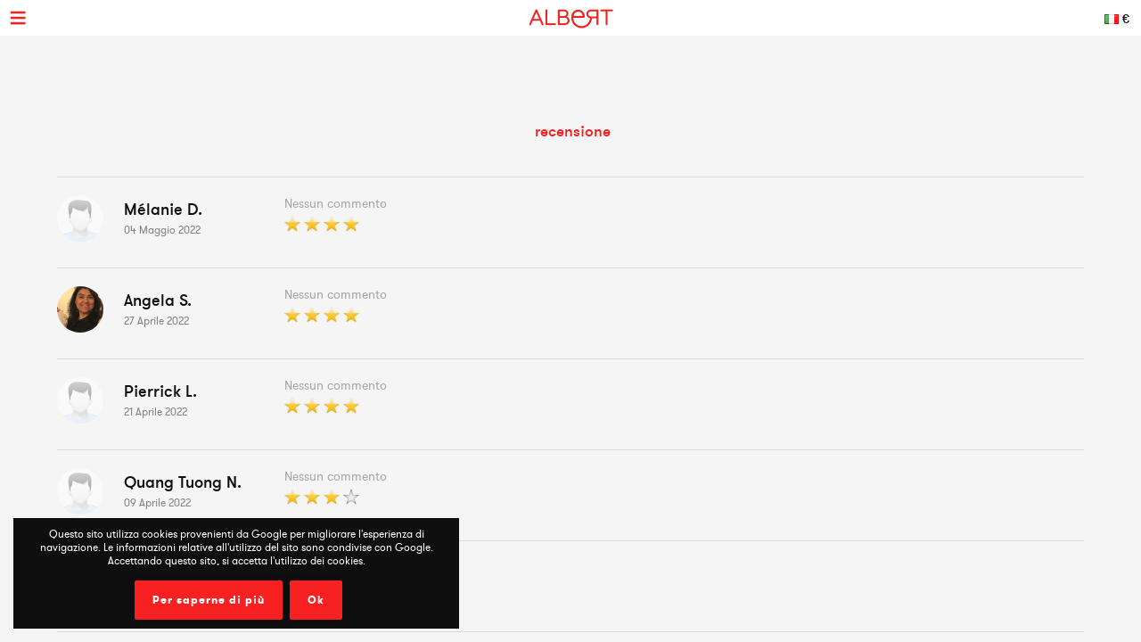

--- FILE ---
content_type: text/html; charset=UTF-8
request_url: https://www.albert-learning.com/it/14-insegnanti-recensioni-313-p6.html
body_size: 4950
content:
<!DOCTYPE html>
<html xmlns="http://www.w3.org/1999/xhtml" prefix="og: http://ogp.me/ns#">
<head>
<meta http-equiv="Content-Type" content="text/html; charset=UTF-8" />
<meta name="viewport" content="width=device-width, height=device-height, initial-scale=1.0, user-scalable=0, minimum-scale=1.0, maximum-scale=1.0">
<title>Il tuo insegnante privato per29,90€ al mese - www.albert-learning.com</title>
<meta name="description" content="Il tuo insegnante privato per29,90€ al mese - www.albert-learning.com" />
<meta name="keywords" content="Albert Learning, lezioni di inglese online, lezioni di inglese, Albert Learning, Albert-Learning, formazione di inglese, inglese in linea, Albert inglese, inglese Albert, sostegno scolastico in inglese, preparare un colloquio in inglese, formazione CECR, formazione CPF in inglese, formazione CPF, lezioni di inglese poco costose lezioni private di inglese, lezioni private di inglese in linea" />
<meta http-equiv="content-language" content="it">
<link rel="manifest" href="/manifest.json">
<meta name="robots" content="noindex" />
<meta name="alexaVerifyID" content="TSNdB6OQa21LmDJzDlS8GJX7kx4" />
<meta name="p:domain_verify" content="bb70f94c2f1981c80ce020abf25cb88a"/>
<meta name="twitter:card" content="summary" />
<meta name="twitter:site" content="@Albert_Learning" />
<meta name="twitter:title" content="Il tuo insegnante privato per29,90€ al mese - www.albert-learning.com" />
<meta name="twitter:description" content="Il tuo insegnante privato per29,90€ al mese - www.albert-learning.com" />
<meta name="twitter:image" content="https://www.albert-learning.com/catalogue/img/free_235x190.jpg" />
<meta property="fb:app_id" content="714907401887009" />
<meta property="og:title" content="Il tuo insegnante privato per29,90€ al mese - www.albert-learning.com" />
<meta property="og:description" content="Il tuo insegnante privato per29,90€ al mese - www.albert-learning.com" />
<meta property="og:type" content="website" />
<meta property="og:url" content="https://www.albert-learning.com/it/14-insegnanti-recensioni-313-p6.html" />
<meta property="og:image" content="https://www.albert-learning.com/catalogue/img/free_620x620.jpg" />
<link rel="stylesheet" type="text/css" href="/css/professeurs-avis.css?v=2025-07-16.1" />
<!--[if lt IE 9]>
<script src="http://html5shim.googlecode.com/svn/trunk/html5.js"></script>
<![endif]-->
<link rel="shortcut icon" href="/img/favicon.ico" />

<!-- Google Tag Manager -->
<script async>(function(w,d,s,l,i){w[l]=w[l]||[];w[l].push({'gtm.start':
new Date().getTime(),event:'gtm.js'});var f=d.getElementsByTagName(s)[0],
j=d.createElement(s),dl=l!='dataLayer'?'&l='+l:'';j.async=true;j.src=
'https://www.googletagmanager.com/gtm.js?id='+i+dl;f.parentNode.insertBefore(j,f);
})(window,document,'script','dataLayer','GTM-P3RWDX5');</script>
<!-- End Google Tag Manager -->
<script async src="https://www.googletagmanager.com/gtag/js?id=UA-153716924-1"></script>
<script async>
  window.dataLayer = window.dataLayer || [];
  function gtag(){dataLayer.push(arguments);}
  gtag('js', new Date());

  gtag('config', 'UA-153716924-1');
</script>
<script async src="https://www.googletagmanager.com/gtag/js?id=UA-153716924-2">
</script>
<script async>
  window.dataLayer = window.dataLayer || [];
  function gtag(){dataLayer.push(arguments);}
  gtag('js', new Date());

  gtag('config', 'UA-153716924-2');
</script>
<script async src="https://www.googletagmanager.com/gtag/js?id=AW-857335579"></script>
<script>
  window.dataLayer = window.dataLayer || [];
  function gtag(){dataLayer.push(arguments);}
  gtag('js', new Date());

  gtag('config', 'AW-857335579');
</script>
<!-- Event snippet for Submit lead form conversion page
In your html page, add the snippet and call gtag_report_conversion when someone clicks on the chosen link or button. -->
<script>
function gtag_report_conversion(url) {
  var callback = function () {
    if (typeof(url) != 'undefined') {
      window.location = url;
    }
  };
  gtag('event', 'conversion', {
      'send_to': 'AW-857335579/pdZTCPXJrKcDEJvO55gD',
      'event_callback': callback
  });
  return false;
}
</script>
</head>
<body>
<!-- Google Tag Manager (noscript) -->
<noscript><iframe src="https://www.googletagmanager.com/ns.html?id=GTM-P3RWDX5" height="0" width="0" style="display:none;visibility:hidden"></iframe></noscript>
<!-- End Google Tag Manager (noscript) -->
	<div id="dialog" style="display:none;"></div>
    
    <div id="globalContainer">   
		<div class="site-pusher">
			
            <div id="header">
            	                <div id="cookieNotifier">
                	Questo sito utilizza cookies provenienti da Google per migliorare l'esperienza di navigazione. Le informazioni relative all'utilizzo del sito sono condivise con Google. Accettando questo sito, si accetta l'utilizzo dei cookies. 
                    <br /><br />
                    <a class="bouton" href="https://www.google.com/policies/technologies/cookies/" target="_blank" rel="nofollow">Per saperne di più</a> 
                    <a class="bouton btn-close" href="#">Ok</a> 
                </div>
                                
                <div id="headerContent">
                    
                    <div class="nav-top">
                        <a href="#" class="header_icon forMobile" id="header_icon"></a>                        
                        <a href="https://www.albert-learning.com/it/" class="logo-link"><img src="https://www.albert-learning.com/img/img-logo@3x.png" srcset="https://www.albert-learning.com/img/img-logo@3x.png 1x" alt="Albert Learning" /></a>
                    
                        <div class="loglang">
                            
							                            
							                            	<a href="https://www.albert-learning.com/it/options.html" class="button btn-zoombox setZbH-500 setZbW-700 btn-langcurr" style="background-image:url('https://www.albert-learning.com/img/flags/it.png');">&euro;</a>
                                                        
                            <a href="https://www.albert-learning.com/it/01-imparare-l-inglese-online/13-corsi-di-conversazione-online-gratuiti.html" class="bouton btn-reserver">Prova gratuita</a>
                            
                            <div class="clear"></div>
                            
                        </div>
                    
                        <div class="menu">
                            <div class="nav nav-offline">
                                <ul>
                        
								<li class="li-reserver"><a class="item item-reserver" href="https://www.albert-learning.com/it/01-imparare-l-inglese-online/13-corsi-di-conversazione-online-gratuiti.html" title="Prova gratuita" data-id="reserver">Prova gratuita</a></li>
								<li class="li-accueil"><a class="item item-accueil" href="https://www.albert-learning.com/it/" title="Corsi online" data-id="accueil">Home</a></li>
								<li class="li-cours"><a class="item item-cours" href="https://www.albert-learning.com/it/01-imparare-l-inglese-online/2-lezione/" title="Catalogo delle lezioni" data-id="cours" id="cours">I nostri corsi</a></li>
								<li class="li-cours-progress"><a class="item item-cours-progress" href="https://www.albert-learning.com/it/01-imparare-l-inglese-online/2-lezione/4-sfida-parlata/" title="Sfida di inglese parlato" data-id="cours-progress" id="cours-progress">Sfida parlata</a></li>
								<li class="li-professeurs"><a class="item item-professeurs" href="https://www.albert-learning.com/it/01-imparare-l-inglese-online/14-insegnanti.html" title="I nostri insegnanti" data-id="professeurs">I nostri insegnanti</a></li>
								<li class="li-tarifs"><a class="item item-tarifs" href="https://www.albert-learning.com/it/1-prezzi-economici-online-corsi.html" title="Prezzi dei nostri corsi online" data-id="tarifs">Prezzi</a></li>
								<li class="li-enfants"><a class="item item-enfants" href="https://kids.albert-learning.com/it/" title="Lezioni per bambini" data-id="enfants" target="_blank">Enfants</a><span class="notForMobile" style="position: relative;font-size: 10px;background-color: red;color: white;padding: 1px 4px;border-radius: 6px;top: -10px;">NEW</span></li>
								<li class="li-matieres"><div class="submenu submenu-matieres"><a class="item-sub item-sub-matiere-4" href="https://www.albert-learning.com/it/04-imparare-il-francese-online/" title="" data-id="matieres"><div class="matiere-item-tab">
				<span class="matiere-item-cell matiere-item-flag">
					<img class="matiere-item-img" src="https://www.albert-learning.com/img/flags/48/fr.png" alt="fr" />
				</span>
				<span class="matiere-item-cell matiere-item-nom">Imparare il francese</span>
			  </div></a><a class="item-sub item-sub-matiere-13" href="https://www.albert-learning.com/it/013-math-lessons-online/" title="" data-id="matieres"><div class="matiere-item-tab">
				<span class="matiere-item-cell matiere-item-flag">
					<img class="matiere-item-img" src="https://www.albert-learning.com/img/flags/48/math.png" alt="math" />
				</span>
				<span class="matiere-item-cell matiere-item-nom">Math lessons</span>
			  </div></a><a class="item-sub item-sub-matiere-9" href="https://www.albert-learning.com/it/09-imparare-lo-spagnolo-online/" title="" data-id="matieres"><div class="matiere-item-tab">
				<span class="matiere-item-cell matiere-item-flag">
					<img class="matiere-item-img" src="https://www.albert-learning.com/img/flags/48/es.png" alt="es" />
				</span>
				<span class="matiere-item-cell matiere-item-nom">Imparare lo spagnolo</span>
			  </div></a><a class="item-sub item-sub-matiere-2" href="https://www.albert-learning.com/it/02-imparare-il-tedesco-online/" title="" data-id="matieres"><div class="matiere-item-tab">
				<span class="matiere-item-cell matiere-item-flag">
					<img class="matiere-item-img" src="https://www.albert-learning.com/img/flags/48/de.png" alt="de" />
				</span>
				<span class="matiere-item-cell matiere-item-nom">Imparare il tedesco</span>
			  </div></a><a class="item-sub item-sub-matiere-7" href="https://www.albert-learning.com/it/07-imparare-il-cinese-online/" title="" data-id="matieres"><div class="matiere-item-tab">
				<span class="matiere-item-cell matiere-item-flag">
					<img class="matiere-item-img" src="https://www.albert-learning.com/img/flags/48/zh.png" alt="zh" />
				</span>
				<span class="matiere-item-cell matiere-item-nom">Imparare il cinese</span>
			  </div></a><a class="item-sub item-sub-matiere-0" href="#" title="" data-id="matieres">Indietro</a></div><a class="item item-matieres nav-withSub" href="https://www.albert-learning.com/it/01-imparare-l-inglese-online/" title="Imparare l'inglese" data-id="matieres"><div class="matiere-item-tab">
				<span class="matiere-item-cell matiere-item-flag">
					<img class="matiere-item-img" src="https://www.albert-learning.com/img/flags/48/en.png" alt="en" />
				</span>
				<span class="matiere-item-cell matiere-item-nom">Imparare l'inglese</span>
			  </div></a></li>
								<li class="li-identification"><a class="item item-identification" href="https://www.albert-learning.com/it/identification.html" title="Accedere" data-id="identification">Accedere</a></li>
                                </ul>
                            </div>
                        </div>
                    
                        <div class="clear"></div>
                        
                    </div>
                    
            	</div>
            </div>
                                 
            <div id="mobileContainer">
	            <div id="mainContainer">
	                <div id="mainContent">
<!-- - - - - - start main content - - - - - -->
    
    <div class="detail-top">
		<div class="detail-top-nom"></div>
		<div class="detail-top-nb"> recensione</div>
    </div>
    <div class="avis-list">
    				                <div class="avis-item">
                    <div class="avis-table">
                        <div class="avis-cell avis-photo">
                            <img class="photo" src="/avatar/default_m_52x52.jpg" srcset="/avatar/default_m_52x52.jpg 1x" />
                        </div>
                        <div class="avis-cell avis-infos">
                            <div class="avis-infos-nom">
                                Mélanie                                D.                            </div>
                            <div class="avis-infos-date">
                                04 Maggio 2022                            </div>
                        </div>
                        <div class="avis-cell avis-texte">
                            <div class="avis-texte-txt">
                                Nessun commento                            </div>
                            <div class="etoiles"><img src="https://www.albert-learning.com/img/etoile.png" /> <img src="https://www.albert-learning.com/img/etoile.png" /> <img src="https://www.albert-learning.com/img/etoile.png" /> <img src="https://www.albert-learning.com/img/etoile.png" /> </div>
                        </div>
                    </div>
                </div>
                            <div class="avis-item">
                    <div class="avis-table">
                        <div class="avis-cell avis-photo">
                            <img class="photo" src="/avatar/c7e7a61738df46514b11e6fe7c79065b_52x52.png" srcset="/avatar/c7e7a61738df46514b11e6fe7c79065b_52x52.png 1x" />
                        </div>
                        <div class="avis-cell avis-infos">
                            <div class="avis-infos-nom">
                                Angela                                S.                            </div>
                            <div class="avis-infos-date">
                                27 Aprile 2022                            </div>
                        </div>
                        <div class="avis-cell avis-texte">
                            <div class="avis-texte-txt">
                                Nessun commento                            </div>
                            <div class="etoiles"><img src="https://www.albert-learning.com/img/etoile.png" /> <img src="https://www.albert-learning.com/img/etoile.png" /> <img src="https://www.albert-learning.com/img/etoile.png" /> <img src="https://www.albert-learning.com/img/etoile.png" /> </div>
                        </div>
                    </div>
                </div>
                            <div class="avis-item">
                    <div class="avis-table">
                        <div class="avis-cell avis-photo">
                            <img class="photo" src="/avatar/default_m_52x52.jpg" srcset="/avatar/default_m_52x52.jpg 1x" />
                        </div>
                        <div class="avis-cell avis-infos">
                            <div class="avis-infos-nom">
                                Pierrick                                L.                            </div>
                            <div class="avis-infos-date">
                                21 Aprile 2022                            </div>
                        </div>
                        <div class="avis-cell avis-texte">
                            <div class="avis-texte-txt">
                                Nessun commento                            </div>
                            <div class="etoiles"><img src="https://www.albert-learning.com/img/etoile.png" /> <img src="https://www.albert-learning.com/img/etoile.png" /> <img src="https://www.albert-learning.com/img/etoile.png" /> <img src="https://www.albert-learning.com/img/etoile.png" /> </div>
                        </div>
                    </div>
                </div>
                            <div class="avis-item">
                    <div class="avis-table">
                        <div class="avis-cell avis-photo">
                            <img class="photo" src="/avatar/default_m_52x52.jpg" srcset="/avatar/default_m_52x52.jpg 1x" />
                        </div>
                        <div class="avis-cell avis-infos">
                            <div class="avis-infos-nom">
                                Quang Tuong                                N.                            </div>
                            <div class="avis-infos-date">
                                09 Aprile 2022                            </div>
                        </div>
                        <div class="avis-cell avis-texte">
                            <div class="avis-texte-txt">
                                Nessun commento                            </div>
                            <div class="etoiles"><img src="https://www.albert-learning.com/img/etoile.png" /> <img src="https://www.albert-learning.com/img/etoile.png" /> <img src="https://www.albert-learning.com/img/etoile.png" /> <img src="https://www.albert-learning.com/img/etoile_vide.png" /> </div>
                        </div>
                    </div>
                </div>
                            <div class="avis-item">
                    <div class="avis-table">
                        <div class="avis-cell avis-photo">
                            <img class="photo" src="/avatar/default_m_52x52.jpg" srcset="/avatar/default_m_52x52.jpg 1x" />
                        </div>
                        <div class="avis-cell avis-infos">
                            <div class="avis-infos-nom">
                                Jean-luc                                S.                            </div>
                            <div class="avis-infos-date">
                                28 Marzo 2022                            </div>
                        </div>
                        <div class="avis-cell avis-texte">
                            <div class="avis-texte-txt">
                                Nessun commento                            </div>
                            <div class="etoiles"><img src="https://www.albert-learning.com/img/etoile.png" /> <img src="https://www.albert-learning.com/img/etoile.png" /> <img src="https://www.albert-learning.com/img/etoile.png" /> <img src="https://www.albert-learning.com/img/etoile.png" /> </div>
                        </div>
                    </div>
                </div>
                        </div>
    <div class="pagination"><a href="https://www.albert-learning.com/it/14-insegnanti-recensioni-313-p5.html" class="prev" title="Précédent">&lt;</a><a href="https://www.albert-learning.com/it/14-insegnanti-recensioni-313-p1.html">1</a><a href="https://www.albert-learning.com/it/14-insegnanti-recensioni-313-p2.html">2</a><a href="https://www.albert-learning.com/it/14-insegnanti-recensioni-313-p3.html">3</a><a href="https://www.albert-learning.com/it/14-insegnanti-recensioni-313-p4.html">4</a><a href="https://www.albert-learning.com/it/14-insegnanti-recensioni-313-p5.html">5</a><a href="#" class="actif">6</a><a href="https://www.albert-learning.com/it/14-insegnanti-recensioni-313-p7.html">7</a><a href="https://www.albert-learning.com/it/14-insegnanti-recensioni-313-p8.html">8</a><a href="https://www.albert-learning.com/it/14-insegnanti-recensioni-313-p9.html">9</a><a href="https://www.albert-learning.com/it/14-insegnanti-recensioni-313-p7.html" class="next" title="Suivant">&gt;</a></div>                
<!-- - - - - -  end main content  - - - - - -->
						 
<div class="footabove">
	
	        <div class="footabove-essai">
            <div class="footabove-essai-title">Prenota una lezione di 30 minuti</div>
            <a class="bouton btn-inline" href="https://www.albert-learning.com/it/01-imparare-l-inglese-online/13-corsi-di-conversazione-online-gratuiti.html">Prova gratuita</a>
        </div>
	    
        <div class="footabove-form">
            <div class="footabove-form-title">
                Hai bisogno di aiuto per scegliere un'offerta?<br />
                Contattaci a <a href="tel:+33187663352">+33 1 87 66 33 52</a>            </div>
                        <div class="clear"></div>
        </div>
    
</div>
	                </div>
	                 
<div id="footerMobile" class="footer">
    <div class="footerContent">

        <div class="part part-logo">
            <a href="https://www.albert-learning.com/it/" class="logo-link"><img src="https://www.albert-learning.com/img/logo-white@3x.png" srcset="https://www.albert-learning.com/img/logo-white@3x.png 1x" alt="Albert Learning" /></a>
            <a href="/uploads/Certificat QUALIOPI.pdf" class="logo-link" rel="nofollow" target="_blank">
                <img src="/img/LogoQualiopi@3x.png" alt="Qualiopi" style="width: 96%; max-width: 200px;" />
            </a>
            
                    </div>

        <div class="part part1">
            <a class="item item-propos" href="https://www.albert-learning.com/it/6-chi-siamo-noi.html">Su di noi</a>
            <a class="item item-actualite" href="https://blog.albert-learning.com/">Attualità</a>
            <a class="item item-aide" href="https://www.albert-learning.com/it/4-online-Conversazione-corsi-come-si fa.html">Aiuto</a>
            <a class="item item-accessibility" href="https://www.albert-learning.com/it/accessibility.html">Accessibilità</a>

        </div>

        <div class="part part2">
            <a class="item item-contact" href="https://www.albert-learning.com/it/12-contatto.html">Contatto</a>
            <a class="item item-parrainage" href="https://www.albert-learning.com/it/8-partner.html">Partner</a>
            <a class="item item-presse" href="https://www.albert-learning.com/it/11-si-parla-di-noi.html">La stampa</a>
                    </div>

        <div class="part part3">
            <a class="item item-mentions" href="https://www.albert-learning.com/it/9-informazioni-legali.html">Informazioni legali</a>
            <a class="item item-cgv" href="https://www.albert-learning.com/it/10-condizioni-generali-di-vendita.html">Condizioni generali di vendita</a>
            <a class="item item-jobs" href="https://www.albert-learning.com/it/jobs.html">Lavori</a>
            <a class="item item-plan" href="https://www.albert-learning.com/it/5-mappa.html">Mappa del sito</a>
        </div>

        <div class="part part-reseaux">
            <a target="_blank" class="social-link facebook" href="https://www.facebook.com/Cours.Anglais.Albert.learning" title="Facebook" rel="nofollow">Facebook</a>
            <a target="_blank" class="social-link twitter" href="https://twitter.com/Albert_Learning" title="Twitter" rel="nofollow">Twitter</a>
            <a target="_blank" class="social-link instagram" href="https://www.instagram.com/albert.learning/" title="Instagram" rel="nofollow">Instagram</a>
            <a target="_blank" class="social-link linkedin" href="https://www.linkedin.com/company/9360045" title="LinkedIn" rel="nofollow">LinkedIn</a>
            <a target="_blank" class="social-link pinterest" href="https://in.pinterest.com/albertlearning/" title="Pinterest" rel="nofollow">Pinterest</a>
        </div>
        
        <div class="part part-reseaux">
            <a style="opacity: 1;" href="https://www.moncompteformation.gouv.fr/espace-prive/html/#/formation/recherche/modalite/resultats?q=%7B%22ou%22:%7B%22modality%22:%22A_DISTANCE%22%7D,%22debutPagination%22:1,%22nombreOccurences%22:6,%22quoi%22:%22anglais%22,%22quoiReferentiel%22:null,%22certifications%22:null,%22contexteFormation%22:%22ACTIVITE_PROFESSIONNELLE%22,%22distance%22:null,%22nomOrganisme%22:%22albert%20learning%22,%22conformiteReglementaire%22:null,%22endDate%22:null,%22startDate%22:null,%22evaluation%22:null,%22niveauSortie%22:null,%22prix%22:null,%22rythme%22:null,%22onlyWithAbondementsEligibles%22:false,%22durationHours%22:null%7D" class="logo-link" rel="nofollow" target="_blank">
                <img src="/img/cpf/eligible-cpf2.png" alt="Eligible CPF" style="height: 150px;" />
            </a> 
        </div>
        
        <div class="clear"></div>
        
    </div>
</div>

	            </div>
	            <div class="clear"></div>
	             
<div id="footer" class="footer">
    <div class="footerContent">

        <div class="part part-logo">
            <a href="https://www.albert-learning.com/it/" class="logo-link"><img src="https://www.albert-learning.com/img/logo-white@3x.png" srcset="https://www.albert-learning.com/img/logo-white@3x.png 1x" alt="Albert Learning" /></a>
            <a href="/uploads/Certificat QUALIOPI.pdf" class="logo-link" rel="nofollow" target="_blank">
                <img src="/img/LogoQualiopi@3x.png" alt="Qualiopi" style="width: 96%; max-width: 200px;" />
            </a>
            
                    </div>

        <div class="part part1">
            <a class="item item-propos" href="https://www.albert-learning.com/it/6-chi-siamo-noi.html">Su di noi</a>
            <a class="item item-actualite" href="https://blog.albert-learning.com/">Attualità</a>
            <a class="item item-aide" href="https://www.albert-learning.com/it/4-online-Conversazione-corsi-come-si fa.html">Aiuto</a>
            <a class="item item-accessibility" href="https://www.albert-learning.com/it/accessibility.html">Accessibilità</a>

        </div>

        <div class="part part2">
            <a class="item item-contact" href="https://www.albert-learning.com/it/12-contatto.html">Contatto</a>
            <a class="item item-parrainage" href="https://www.albert-learning.com/it/8-partner.html">Partner</a>
            <a class="item item-presse" href="https://www.albert-learning.com/it/11-si-parla-di-noi.html">La stampa</a>
                    </div>

        <div class="part part3">
            <a class="item item-mentions" href="https://www.albert-learning.com/it/9-informazioni-legali.html">Informazioni legali</a>
            <a class="item item-cgv" href="https://www.albert-learning.com/it/10-condizioni-generali-di-vendita.html">Condizioni generali di vendita</a>
            <a class="item item-jobs" href="https://www.albert-learning.com/it/jobs.html">Lavori</a>
            <a class="item item-plan" href="https://www.albert-learning.com/it/5-mappa.html">Mappa del sito</a>
        </div>

        <div class="part part-reseaux">
            <a target="_blank" class="social-link facebook" href="https://www.facebook.com/Cours.Anglais.Albert.learning" title="Facebook" rel="nofollow">Facebook</a>
            <a target="_blank" class="social-link twitter" href="https://twitter.com/Albert_Learning" title="Twitter" rel="nofollow">Twitter</a>
            <a target="_blank" class="social-link instagram" href="https://www.instagram.com/albert.learning/" title="Instagram" rel="nofollow">Instagram</a>
            <a target="_blank" class="social-link linkedin" href="https://www.linkedin.com/company/9360045" title="LinkedIn" rel="nofollow">LinkedIn</a>
            <a target="_blank" class="social-link pinterest" href="https://in.pinterest.com/albertlearning/" title="Pinterest" rel="nofollow">Pinterest</a>
        </div>
        
        <div class="part part-reseaux">
            <a style="opacity: 1;" href="https://www.moncompteformation.gouv.fr/espace-prive/html/#/formation/recherche/modalite/resultats?q=%7B%22ou%22:%7B%22modality%22:%22A_DISTANCE%22%7D,%22debutPagination%22:1,%22nombreOccurences%22:6,%22quoi%22:%22anglais%22,%22quoiReferentiel%22:null,%22certifications%22:null,%22contexteFormation%22:%22ACTIVITE_PROFESSIONNELLE%22,%22distance%22:null,%22nomOrganisme%22:%22albert%20learning%22,%22conformiteReglementaire%22:null,%22endDate%22:null,%22startDate%22:null,%22evaluation%22:null,%22niveauSortie%22:null,%22prix%22:null,%22rythme%22:null,%22onlyWithAbondementsEligibles%22:false,%22durationHours%22:null%7D" class="logo-link" rel="nofollow" target="_blank">
                <img src="/img/cpf/eligible-cpf2.png" alt="Eligible CPF" style="height: 150px;" />
            </a> 
        </div>
        
        <div class="clear"></div>
        
    </div>
</div>

	        </div>
        
			<div class="site-cache" id="site-cache"></div>
        </div>
    </div>
	
	<script type="text/javascript" src="/js/jquery.js?v=2025-07-16.1"></script>
	<script type="text/javascript" src="/js/jquery.zoombox.js?v=2025-07-16.1"></script>
	<script type="text/javascript" src="/js/trad/it_IT.js?v=2025-07-16.1"></script>
	<script type="text/javascript" src="/js/javascript.js?v=2025-07-16.1"></script>
	<script type="text/javascript" src="/js/jquery.ui.js?v=2025-07-16.1"></script>
</body>
</html>

--- FILE ---
content_type: text/css
request_url: https://www.albert-learning.com/css/professeurs-avis.css?v=2025-07-16.1
body_size: 626
content:
@import url("style.css");.bodyEmbed #mainContainer,.bodyEmbed .site-pusher{background-color:#fff;padding:0px}.bodyEmbed #mainContainer{top:0px;overflow-y:auto}.bodyEmbed #mainContent{padding-top:45px;padding-bottom:30px}.detail-top{font-weight:500;text-align:center;margin-bottom:35px}.detail-top-nom{font-size:22px;line-height:32px;display:inline-block}.detail-top-nb{font-size:17px;line-height:32px;color:#F72121;display:inline-block}.avis-list{border-top:solid 1px #d9d9d9;position:relative;margin:0 auto;width:90%}.avis-item{border-bottom:solid 1px #d9d9d9;padding-top:20px;padding-bottom:25px}.avis-table{display:table;width:100%}.avis-cell{display:table-cell;vertical-align:top;text-align:left}.avis-photo{width:75px}.avis-photo .photo{height:52px;-moz-border-radius:26px;border-radius:26px}.avis-infos{width:180px}.avis-infos-nom{font-size:18px;font-weight:500;padding-top:4px;padding-bottom:4px}.avis-infos-date{font-size:12px;filter:progid:DXImageTransform.Microsoft.Alpha(Opacity=50);opacity:.5}.lt-ie7 .avis-infos-date{filter:alpha(opacity=50);zoom:1}.avis-texte-txt{font-size:14px;color:#a6a6a6}.avis-texte .etoiles{margin-top:5px}.avis-texte .etoiles img{height:18px}.pagination{margin-top:50px}@media only screen and (max-width: 1200px){#mainContainer{background-color:#fff}}@media only screen and (max-width: 640px){.avis-table{display:block;width:100%}.avis-cell{display:inline-block}.avis-infos{width:auto}.avis-texte{display:block;margin-top:15px}}
